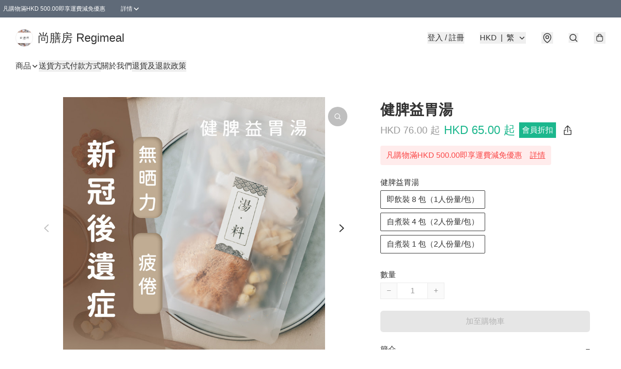

--- FILE ---
content_type: application/javascript
request_url: https://regimeal.hk/fb_pixel_page_view
body_size: -29
content:
(function initFBQ(){var fbPixelUserData = {};fbq('init', "509670786264304", fbPixelUserData, { agent: 'plboutir' });fbq('track', "PageView", {}, { eventID: "96e0302faf264ff6a4e544ce35d36512" });}())